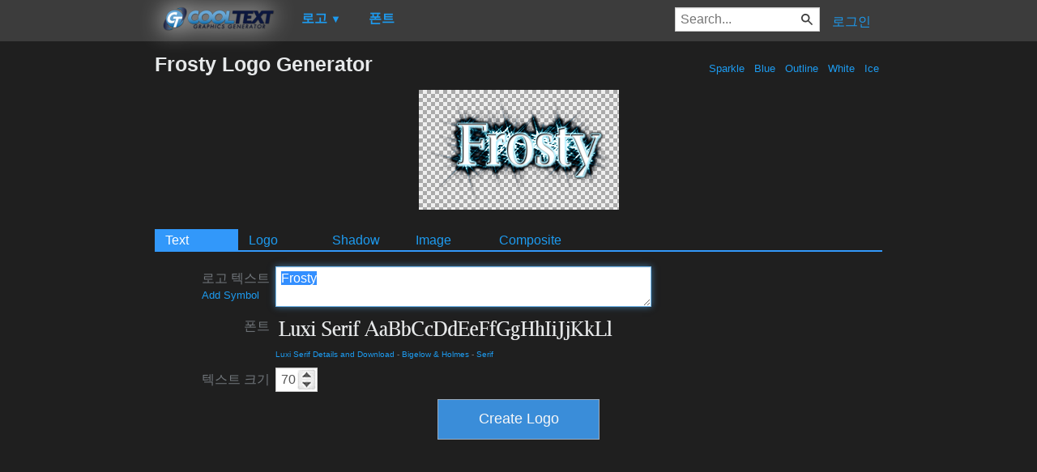

--- FILE ---
content_type: text/html; charset=utf-8
request_url: https://www.google.com/recaptcha/api2/aframe
body_size: 267
content:
<!DOCTYPE HTML><html><head><meta http-equiv="content-type" content="text/html; charset=UTF-8"></head><body><script nonce="uLDxKnyjaBtQzysQaH2oKQ">/** Anti-fraud and anti-abuse applications only. See google.com/recaptcha */ try{var clients={'sodar':'https://pagead2.googlesyndication.com/pagead/sodar?'};window.addEventListener("message",function(a){try{if(a.source===window.parent){var b=JSON.parse(a.data);var c=clients[b['id']];if(c){var d=document.createElement('img');d.src=c+b['params']+'&rc='+(localStorage.getItem("rc::a")?sessionStorage.getItem("rc::b"):"");window.document.body.appendChild(d);sessionStorage.setItem("rc::e",parseInt(sessionStorage.getItem("rc::e")||0)+1);localStorage.setItem("rc::h",'1769251595167');}}}catch(b){}});window.parent.postMessage("_grecaptcha_ready", "*");}catch(b){}</script></body></html>